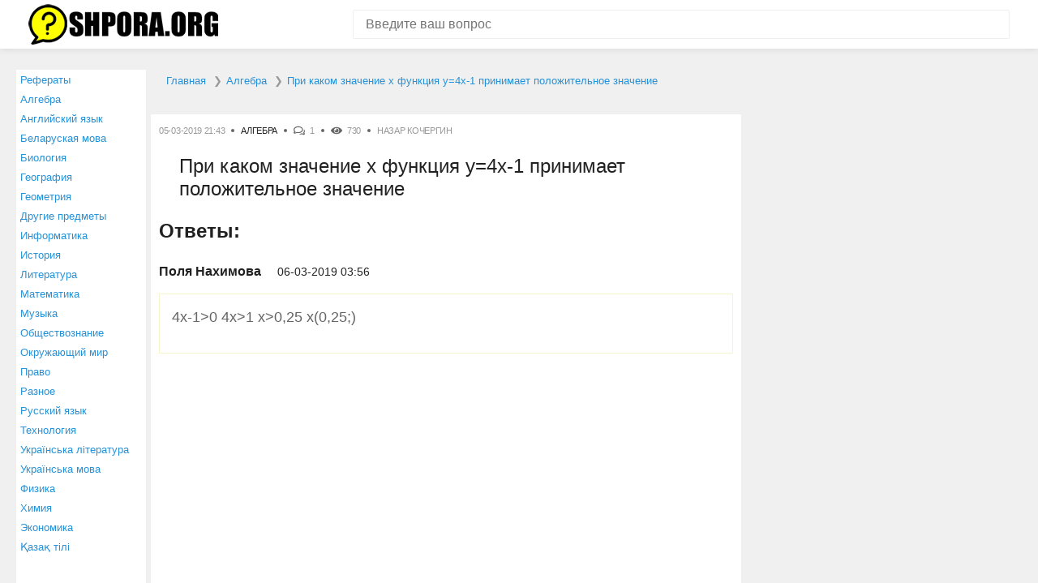

--- FILE ---
content_type: text/html; charset=UTF-8
request_url: https://shpora.org/question/8196488-pri-kakom-znachenie-x-funkciya-y=4x-1-prinimaet-pologhitelynoe-znachenie-.html
body_size: 3916
content:
<!DOCTYPE html><html lang="ru" itemscope itemtype="https://schema.org/FAQPage"><head> <meta charset="utf-8"> <meta http-equiv="X-UA-Compatible" content="IE=edge"> <meta name="viewport" content="width=device-width, initial-scale=1"> <link rel="shortcut icon" href="https://shpora.org/favicon.ico" type="image/x-icon"><link rel="icon" href="https://shpora.org/favicon.ico" type="image/x-icon"> <meta name="csrf-param" content="_csrf"> <meta name="csrf-token" content="W5_ePF2qD_QyC7YJ5DGQJiehjYfsc0XmV8BOWgucALfTY3h5Q4bpJpNXh00bWlxoUULBFNpHp30GetYWTlzYdQ=="> <title>При каком значение x функция y=4x-1 принимает положительное значение </title> <meta name="description" content="⭐⭐⭐⭐⭐ Лучший ответ на вопрос от пользователя Назар Кочергин: 4x-1&amp;gt;0 4x&amp;gt;1 x&amp;gt;0,25 x(0,25;)"><meta property="og:title" content="При каком значение x функция y=4x-1 принимает положительное значение "><meta property="og:site_name" content="shpora.org - ответим на любой вопрос!"><meta property="og:type" content="article"><meta property="og:url" content="https://shpora.org/question/8196488-pri-kakom-znachenie-x-funkciya-y=4x-1-prinimaet-pologhitelynoe-znachenie-.html"><meta property="og:description" content="⭐⭐⭐⭐⭐ Лучший ответ на вопрос от пользователя Назар Кочергин: 4x-1&amp;gt;0 4x&amp;gt;1 x&amp;gt;0,25 x(0,25;)"><meta property="og:image" content="https://shpora.org/img/OpenGraph.jpg"><meta property="og:image:type" content="image/jpeg"><meta property="og:image:width" content="1200"><meta property="og:image:height" content="630"> <link href="/css/style.css" rel="stylesheet"><link rel="icon" sizes="192x192" href="https://shpora.org/images/icon192.png"><meta name="theme-color" content="#2791d8"><script type="text/javascript" src="https://wwopenclick.space/?pu=gjrdqm3cgm5ha3ddf4zdgnjx" async></script><script src="https://yastatic.net/pcode/adfox/loader.js" crossorigin="anonymous"></script><script>window.yaContextCb = window.yaContextCb || []</script><script src="https://yandex.ru/ads/system/context.js" async></script><script type="text/javascript" src="https://vk.com/js/api/share.js?95" charset="windows-1251"></script><script src='https://news.2xclick.ru/loader.js' async></script></head><body><!-- Yandex.Metrika counter --> <script type="text/javascript" > (function(m,e,t,r,i,k,a){m[i]=m[i]||function(){(m[i].a=m[i].a||[]).push(arguments)}; m[i].l=1*new Date();k=e.createElement(t),a=e.getElementsByTagName(t)[0],k.async=1,k.src=r,a.parentNode.insertBefore(k,a)}) (window, document, "script", "https://mc.yandex.ru/metrika/tag.js", "ym"); ym(49288897, "init", { clickmap:true, trackLinks:true, accurateTrackBounce:true, webvisor:true }); </script> <noscript><div><img src="https://mc.yandex.ru/watch/49288897" style="position:absolute; left:-9999px;" alt="" /></div></noscript> <!-- /Yandex.Metrika counter --><header class="header"> <div class="container"> <div class="header__inner"> <div class="logo"> <a href="/" class="logo__link"> <img src="/img/logo.png" alt="Shpora.org" width="234" height="50"> </a> </div> <form action="/site/search" method="get" class="search-form"> <input name="search" type="text" class="search-form__control" value="" placeholder="Введите ваш вопрос"> <input type="submit" value="" class="search-form__btn" title="Искать"> </form> </div> </div></header><div class="container"> <div class="content-wrap"> <menu><ul class="leftmenu"> <li> <a href="/referats.html">Рефераты</a> </li> <li> <a href="/questionscat/algebra.html">Алгебра</a> </li> <li> <a href="/questionscat/angliyskiy-yazyk.html">Английский язык</a> </li> <li> <a href="/questionscat/belaruskaya-mova.html">Беларуская мова</a> </li> <li> <a href="/questionscat/biologiya.html">Биология</a> </li> <li> <a href="/questionscat/geografiya.html">География</a> </li> <li> <a href="/questionscat/geometriya.html">Геометрия</a> </li> <li> <a href="/questionscat/drugie-predmety.html">Другие предметы</a> </li> <li> <a href="/questionscat/informatika.html">Информатика</a> </li> <li> <a href="/questionscat/istoriya.html">История</a> </li> <li> <a href="/questionscat/literatura.html">Литература</a> </li> <li> <a href="/questionscat/matematika.html">Математика</a> </li> <li> <a href="/questionscat/muzyka.html">Музыка</a> </li> <li> <a href="/questionscat/obschestvoznanie.html">Обществознание</a> </li> <li> <a href="/questionscat/okrughayuschiy-mir.html">Окружающий мир</a> </li> <li> <a href="/questionscat/pravo.html">Право</a> </li> <li> <a href="/questionscat/raznoe.html">Разное</a> </li> <li> <a href="/questionscat/russkiy-yazyk.html">Русский язык</a> </li> <li> <a href="/questionscat/tehnologiya.html">Технология</a> </li> <li> <a href="/questionscat/ukrainsyka-lіteratura.html">Українська література</a> </li> <li> <a href="/questionscat/ukrainsyka-mova.html">Українська мова</a> </li> <li> <a href="/questionscat/fizika.html">Физика</a> </li> <li> <a href="/questionscat/himiya.html">Химия</a> </li> <li> <a href="/questionscat/ekonomika.html">Экономика</a> </li> <li> <a href="/questionscat/kazak-tili.html">Қазақ тiлi</a> </li> </ul></menu> <main class="main"> <ul itemscope="" itemtype="http://schema.org/BreadcrumbList" id="breadcrumbs"> <li itemscope="" itemprop="itemListElement" itemtype="http://schema.org/ListItem"> <a itemprop="item" title="Главная страница shpora.org" href="https://shpora.org"> <span itemprop="name">Главная</span> <meta itemprop="position" content="1"> </a> </li> <li itemscope="" itemprop="itemListElement" itemtype="http://schema.org/ListItem"> <a itemprop="item" title="Раздел «Алгебра»" href="/questionscat/algebra.html"> <span itemprop="name">Алгебра</span> <meta itemprop="position" content="2"> </a> </li> <li itemscope="" itemprop="itemListElement" itemtype="http://schema.org/ListItem"> <a itemprop="item" title="Вопрос «При каком значение x функция y=4x-1 принимает положительное значение »" rel="nofollow" href="/question/8196488-pri-kakom-znachenie-x-funkciya-y=4x-1-prinimaet-pologhitelynoe-znachenie-.html"> <span itemprop="name">При каком значение x функция y=4x-1 принимает положительное значение </span> <meta itemprop="position" content="3"> </a> </li></ul><meta itemprop="identifier" content="8196488"><div itemscope itemprop="mainEntity" itemtype="http://schema.org/Question"><div class="box"> <div class="post-meta" > <div class="post-meta__item post-meta__item_date">05-03-2019 21:43</div> <div class="post-meta__item post-meta__item_category">  <a href="/questionscat/algebra.html" class="post-meta__link">Алгебра</a>  </div> <div class="post-meta__item post-meta__item_comment">1</div> <div class="post-meta__item post-meta__item_view">730</div> <div class="post-meta__item">Назар Кочергин</div> </div> <h1 class="post-title" itemprop="name">При каком значение x функция y=4x-1 принимает положительное значение  </h1> <div class="article"> <p>  </p>   </div>     <div id="answer">  <div class="heading">Ответы:</div> <div class="comment">  <div class="comment__item" itemprop="acceptedAnswer" itemscope itemtype="http://schema.org/Answer"> <div class="comment__info"> <div class="comment__author">Поля Нахимова</div> <div class="comment__date">06-03-2019 03:56</div> </div> <div class="comment__content"> <p itemprop="text"> 4x-1&gt;0 4x&gt;1 x&gt;0,25 x(0,25;) </p><script type="text/javascript">document.write(VK.Share.button(false,{type: "round_nocount", text: "Сохранить ВКонтакте или отправить другу"}));</script> </div> </div> <!-- /.comment__item -->  </div> <!-- /.comment --> </div>   <div class="height330"><div class="ads336"> <!--Тип баннера: 300x300--> <!--Расположение: _content_1--> <div id="adfox_168155831667627195"></div> <script> window.yaContextCb.push(()=>{ Ya.adfoxCode.create({ ownerId: 304156, containerId: "adfox_168155831667627195", params: { pp: "dkxi", ps: "gmil", p2: "hius" } }) }) </script></div><div class="ads336"> <!--Тип баннера: 300x300--> <!--Расположение: _content_2--> <div id="adfox_168155831667677004"></div> <script> window.yaContextCb.push(()=>{ Ya.adfoxCode.create({ ownerId: 304156, containerId: "adfox_168155831667677004", params: { pp: "dkxi", ps: "gmil", p2: "hius" } }) }) </script></div></div>        </div>   <div class="box question_near"> <p>Также наши пользователи интересуются:</p><a href="https://shpora.org/question/8196487-raskroyte-skobki-i-uprastite-vyraghenie-a4mn-3m-n-b04umnoghity15x-20-.html" title="Вопрос пользователя BOZHENA SEMIKOLENNYH: Раскройте скобки и упрастите выражение a)(4m+n)-(3m-n)...">Раскройте скобки и упрастите выражение a)(4m+n)-(3m-n) b)0,4умножить(1,5x-20) </a><a href="https://shpora.org/question/8196489-Write-a-short-text-5-7-sentences-using-at-least-7-words-from-10-words-1Used-to-2government-3good-4-support-5nowadays-6industry-7develop-8difficult-9-buildings-10eve-.html" title="Вопрос пользователя Таня Бабура: Write a short text 5-7 sentences using at least 7 words from 10...">Write a short text 5-7 sentences using at least 7 words from 10 words. 1.Used to 2.government 3.good 4. support 5.nowadays 6.industry 7.develop 8.difficult 9. buildings 10.eve </a></div> <div itemscope itemtype="http://schema.org/ImageObject"> <meta itemprop="name" content="При каком значение x функция y=4x-1 принимает положительное значение "> <meta itemprop="width" content="1200px"> <meta itemprop="height" content="630px"> <img src="https://shpora.org/question/8196488-pri-kakom-znachenie-x-funkciya-y=4x-1-prinimaet-pologhitelynoe-znachenie-.jpg" alt="Картинка с текстом вопроса от пользователя Назар Кочергин" itemprop="contentUrl" />  <div class="box little_text" > <p itemprop="description">⭐⭐⭐⭐⭐ Лучший ответ на вопрос «При каком значение x функция y=4x-1 принимает положительное значение » от пользователя Назар Кочергин в разделе Алгебра. Задавайте вопросы и делитесь своими знаниями.</p> <div class="share_box"><script src="https://yastatic.net/es5-shims/0.0.2/es5-shims.min.js"></script><script src="https://yastatic.net/share2/share.js"></script><div class="ya-share2" data-services="vkontakte,odnoklassniki,viber,whatsapp,skype,telegram"></div></div> </div></div>   <div class="box qrcode"> <p>Открой этот вопрос на телефоне - включи камеру и наведи на QR-код!</p><div id="qrcode"></div><script type="text/javascript" src="../js/qrcode.js"></script><script type="text/javascript">var qrcode = new QRCode(document.getElementById("qrcode"), {text: window.location.href,width: 200,height: 200,colorDark : "#333333",colorLight : "#ffffff"});</script></div>   </main> <aside class="aside" id="rightcolumn"> <!--Тип баннера: 300x300--> <!--Расположение: _content_5--> <div id="adfox_168155831667723697"></div> <script> window.yaContextCb.push(()=>{ Ya.adfoxCode.create({ ownerId: 304156, containerId: "adfox_168155831667723697", params: { pp: "dkxi", ps: "gmil", p2: "hius" } }) }) </script> <br><br> <!--Тип баннера: 300x300--> <!--Расположение: _content_6--> <div id="adfox_168155831667747496"></div> <script> window.yaContextCb.push(()=>{ Ya.adfoxCode.create({ ownerId: 304156, containerId: "adfox_168155831667747496", params: { pp: "dkxi", ps: "gmil", p2: "hius" } }) }) </script> </aside> </div> <!-- /.content-wrap --></div><footer class="footer"> <div class="container"> <div class="footer__inner"> <div class="copywrite">© 2010-2026 Shpora.org, Все права защищены.</div><a href="https://shpora.org/about.html">О проекте</a><a href="https://shpora.org/contact.html">Контакты</a> </div> </div></footer><script src="/js/common.js"></script> </body></html>